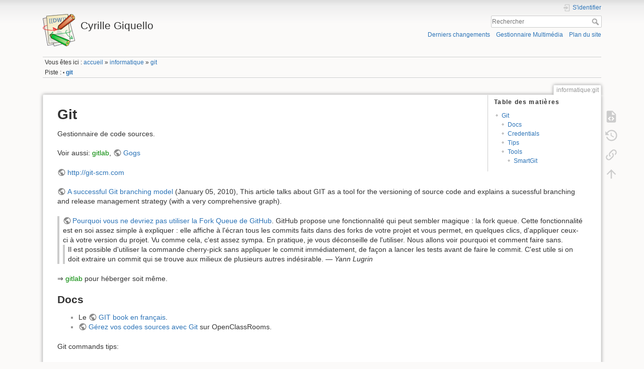

--- FILE ---
content_type: text/html; charset=utf-8
request_url: https://cyrille.giquello.fr/informatique/git
body_size: 9907
content:
<!DOCTYPE html>
<html lang="fr" dir="ltr" class="no-js">
<head>
    <meta charset="utf-8" />
    <title>informatique:git [Cyrille Giquello]</title>
    <meta name="generator" content="DokuWiki"/>
<meta name="theme-color" content="#008800"/>
<meta name="robots" content="index,follow"/>
<meta name="keywords" content="informatique,git"/>
<link rel="search" type="application/opensearchdescription+xml" href="/lib/exe/opensearch.php" title="Cyrille Giquello"/>
<link rel="start" href="/"/>
<link rel="contents" href="/informatique/git?do=index" title="Plan du site"/>
<link rel="manifest" href="/lib/exe/manifest.php" crossorigin="use-credentials"/>
<link rel="alternate" type="application/rss+xml" title="Derniers changements" href="/feed.php"/>
<link rel="alternate" type="application/rss+xml" title="Catégorie courante" href="/feed.php?mode=list&amp;ns=informatique"/>
<link rel="alternate" type="text/html" title="HTML brut" href="/_export/xhtml/informatique/git"/>
<link rel="alternate" type="text/plain" title="Wiki balise" href="/_export/raw/informatique/git"/>
<link rel="canonical" href="https://cyrille.giquello.fr/informatique/git"/>
<link rel="stylesheet" href="/lib/exe/css.php?t=dokuwiki&amp;tseed=3e8eb1acf7ccaeef04126c2d50d0eb9c"/>
<script >var NS='informatique';var JSINFO = {"plugins":{"edittable":{"default columnwidth":""},"diagrams":{"service_url":"https:\/\/embed.diagrams.net\/?embed=1&proto=json&spin=1&svg-warning=0","mode":"3"},"vshare":{"youtube":"youtube\\.com\/.*[&?]v=([a-z0-9_\\-]+)","vimeo":"vimeo\\.com\\\/(\\d+)","slideshare":"slideshare.*id=(\\d+)","dailymotion":"dailymotion\\.com\/video\/([a-z0-9]+)","archiveorg":"archive\\.org\/(?:embed|details)\/([a-zA-Z0-9_\\-]+)","soundcloud":"soundcloud\\.com\/([\\w-]+\/[\\w-]+)","niconico":"nicovideo\\.jp\/watch\/(sm[0-9]+)","bitchute":"bitchute\\.com\\\/video\\\/([a-zA-Z0-9_\\-]+)","coub":"coub\\.com\\\/view\\\/([a-zA-Z0-9_\\-]+)","odysee":"odysee\\.com\/\\$\/(?:embed|download)\/([-%_?=\/a-zA-Z0-9]+)","youku":"v\\.youku\\.com\/v_show\/id_([0-9A-Za-z=]+)\\.html","bilibili":"bilibili\\.com\\\/video\\\/(BV[0-9A-Za-z]+)","msoffice":"(?:office\\.com.*[&?]videoid=([a-z0-9\\-]+))","msstream":"microsoftstream\\.com\\\/video\\\/([a-f0-9\\-]{36})","rutube":"rutube\\.ru\\\/video\\\/([a-z0-9]+)\\\/","gdrive":"drive\\.google\\.com\\\/file\\\/d\\\/([a-zA-Z0-9_-]+)\/"}},"sectok":"","move_renameokay":false,"move_allowrename":false,"id":"informatique:git","namespace":"informatique","ACT":"show","useHeadingNavigation":0,"useHeadingContent":0};(function(H){H.className=H.className.replace(/\bno-js\b/,'js')})(document.documentElement);</script>
<script src="/lib/exe/jquery.php?tseed=8faf3dc90234d51a499f4f428a0eae43" defer="defer"></script>
<script src="/lib/exe/js.php?t=dokuwiki&amp;tseed=3e8eb1acf7ccaeef04126c2d50d0eb9c" defer="defer"></script>
    <meta name="viewport" content="width=device-width,initial-scale=1" />
    <link rel="shortcut icon" href="/lib/tpl/dokuwiki/images/favicon.ico" />
<link rel="apple-touch-icon" href="/lib/tpl/dokuwiki/images/apple-touch-icon.png" />
    </head>

<body>
    <div id="dokuwiki__site"><div id="dokuwiki__top" class="site dokuwiki mode_show tpl_dokuwiki     ">

        
<!-- ********** HEADER ********** -->
<header id="dokuwiki__header"><div class="pad group">

    
    <div class="headings group">
        <ul class="a11y skip">
            <li><a href="#dokuwiki__content">Aller au contenu</a></li>
        </ul>

        <h1 class="logo"><a href="/accueil"  accesskey="h" title="Accueil [h]"><img src="/lib/tpl/dokuwiki/images/logo.png" width="64" height="64" alt="" /><span>Cyrille Giquello</span></a></h1>
            </div>

    <div class="tools group">
        <!-- USER TOOLS -->
                    <div id="dokuwiki__usertools">
                <h3 class="a11y">Outils pour utilisateurs</h3>
                <ul>
                    <li class="action login"><a href="/informatique/git?do=login&amp;sectok=" title="S&#039;identifier" rel="nofollow"><span>S&#039;identifier</span><svg xmlns="http://www.w3.org/2000/svg" width="24" height="24" viewBox="0 0 24 24"><path d="M10 17.25V14H3v-4h7V6.75L15.25 12 10 17.25M8 2h9a2 2 0 0 1 2 2v16a2 2 0 0 1-2 2H8a2 2 0 0 1-2-2v-4h2v4h9V4H8v4H6V4a2 2 0 0 1 2-2z"/></svg></a></li>                </ul>
            </div>
        
        <!-- SITE TOOLS -->
        <div id="dokuwiki__sitetools">
            <h3 class="a11y">Outils du site</h3>
            <form action="/accueil" method="get" role="search" class="search doku_form" id="dw__search" accept-charset="utf-8"><input type="hidden" name="do" value="search" /><input type="hidden" name="id" value="informatique:git" /><div class="no"><input name="q" type="text" class="edit" title="[F]" accesskey="f" placeholder="Rechercher" autocomplete="on" id="qsearch__in" value="" /><button value="1" type="submit" title="Rechercher">Rechercher</button><div id="qsearch__out" class="ajax_qsearch JSpopup"></div></div></form>            <div class="mobileTools">
                <form action="/doku.php" method="get" accept-charset="utf-8"><div class="no"><input type="hidden" name="id" value="informatique:git" /><select name="do" class="edit quickselect" title="Outils"><option value="">Outils</option><optgroup label="Outils de la page"><option value="edit">Afficher le texte source</option><option value="revisions">Anciennes révisions</option><option value="backlink">Liens de retour</option></optgroup><optgroup label="Outils du site"><option value="recent">Derniers changements</option><option value="media">Gestionnaire Multimédia</option><option value="index">Plan du site</option></optgroup><optgroup label="Outils pour utilisateurs"><option value="login">S&#039;identifier</option></optgroup></select><button type="submit">&gt;</button></div></form>            </div>
            <ul>
                <li class="action recent"><a href="/informatique/git?do=recent" title="Derniers changements [r]" rel="nofollow" accesskey="r">Derniers changements</a></li><li class="action media"><a href="/informatique/git?do=media&amp;ns=informatique" title="Gestionnaire Multimédia" rel="nofollow">Gestionnaire Multimédia</a></li><li class="action index"><a href="/informatique/git?do=index" title="Plan du site [x]" rel="nofollow" accesskey="x">Plan du site</a></li>            </ul>
        </div>

    </div>

    <!-- BREADCRUMBS -->
            <div class="breadcrumbs">
                            <div class="youarehere"><span class="bchead">Vous êtes ici : </span><span class="home"><bdi><a href="/accueil" class="wikilink1" title="accueil" data-wiki-id="accueil">accueil</a></bdi></span> » <bdi><a href="/informatique" class="wikilink1" title="informatique" data-wiki-id="informatique">informatique</a></bdi> » <bdi><a href="/informatique/git" class="wikilink1" title="informatique:git" data-wiki-id="informatique:git">git</a></bdi></div>
                                        <div class="trace"><span class="bchead">Piste :</span> <span class="bcsep">•</span> <span class="curid"><bdi><a href="/informatique/git"  class="breadcrumbs" title="informatique:git">git</a></bdi></span></div>
                    </div>
    
    <hr class="a11y" />
</div></header><!-- /header -->

        <div class="wrapper group">

            
            <!-- ********** CONTENT ********** -->
            <main id="dokuwiki__content"><div class="pad group">
                
                <div class="pageId"><span>informatique:git</span></div>

                <div class="page group">
                                                            <!-- wikipage start -->
                    <!-- TOC START -->
<div id="dw__toc" class="dw__toc">
<h3 class="toggle">Table des matières</h3>
<div>

<ul class="toc">
<li class="level1"><div class="li"><a href="#git">Git</a></div>
<ul class="toc">
<li class="level2"><div class="li"><a href="#docs">Docs</a></div></li>
<li class="level2"><div class="li"><a href="#credentials">Credentials</a></div></li>
<li class="level2"><div class="li"><a href="#tips">Tips</a></div></li>
<li class="level2"><div class="li"><a href="#tools">Tools</a></div>
<ul class="toc">
<li class="level3"><div class="li"><a href="#smartgit">SmartGit</a></div></li>
</ul></li>
</ul></li>
</ul>
</div>
</div>
<!-- TOC END -->

<h1 class="sectionedit1" id="git">Git</h1>
<div class="level1">

<p>
Gestionnaire de code sources.
</p>

<p>
Voir aussi: <a href="/informatique/gitlab" class="wikilink1" title="informatique:gitlab" data-wiki-id="informatique:gitlab">gitlab</a>, <a href="http://gogs.io/" class="urlextern" target="_blank" title="http://gogs.io/" rel="ugc nofollow noopener">Gogs</a>
</p>

<p>
<a href="http://git-scm.com" class="urlextern" target="_blank" title="http://git-scm.com" rel="ugc nofollow noopener">http://git-scm.com</a>
</p>

<p>
<a href="http://nvie.com/posts/a-successful-git-branching-model/" class="urlextern" target="_blank" title="http://nvie.com/posts/a-successful-git-branching-model/" rel="ugc nofollow noopener">A successful Git branching model</a> (January 05, 2010), This article talks about GIT as a tool for the versioning of source code and explains a sucessful branching and release management strategy (with a very comprehensive graph).
</p>
<blockquote><div class="no">
 <a href="http://dmathieu.com/fr/git/pourquoi-vous-ne-devriez-pas-utiliser-la-fork-queue-de-github" class="urlextern" target="_blank" title="http://dmathieu.com/fr/git/pourquoi-vous-ne-devriez-pas-utiliser-la-fork-queue-de-github" rel="ugc nofollow noopener">Pourquoi vous ne devriez pas utiliser la Fork Queue de GitHub</a>. GitHub propose une fonctionnalité qui peut sembler magique : la fork queue. Cette fonctionnalité est en soi assez simple à expliquer : elle affiche à l&#039;écran tous les commits faits dans des forks de votre projet et vous permet, en quelques clics, d&#039;appliquer ceux-ci à votre version du projet. Vu comme cela, c&#039;est assez sympa. En pratique, je vous déconseille de l&#039;utiliser. Nous allons voir pourquoi et comment faire sans.<blockquote><div class="no">
 Il est possible d&#039;utiliser la commande cherry-pick sans appliquer le commit immédiatement, de façon a lancer les tests avant de faire le commit. C&#039;est utile si on doit extraire un commit qui se trouve aux milieux de plusieurs autres indésirable.  — <em>Yann Lugrin</em></div></blockquote>
</div></blockquote>

<p>
⇒ <a href="/informatique/gitlab" class="wikilink1" title="informatique:gitlab" data-wiki-id="informatique:gitlab">gitlab</a> pour héberger soit même.
</p>

</div>

<h2 class="sectionedit2" id="docs">Docs</h2>
<div class="level2">
<ul>
<li class="level1"><div class="li"> Le <a href="http://www.git-scm.com/book/fr/v1" class="urlextern" target="_blank" title="http://www.git-scm.com/book/fr/v1" rel="ugc nofollow noopener">GIT book en français</a>.</div>
</li>
<li class="level1"><div class="li"> <a href="http://openclassrooms.com/courses/gerer-son-code-avec-git-et-githubl" class="urlextern" target="_blank" title="http://openclassrooms.com/courses/gerer-son-code-avec-git-et-githubl" rel="ugc nofollow noopener">Gérez vos codes sources avec Git</a> sur OpenClassRooms.</div>
</li>
</ul>

<p>
Git commands tips:
</p>
<ul>
<li class="level1"><div class="li"> <a href="https://dev.to/jagroop2001/20-git-command-line-tricks-every-developer-should-know-1i21" class="urlextern" target="_blank" title="https://dev.to/jagroop2001/20-git-command-line-tricks-every-developer-should-know-1i21" rel="ugc nofollow noopener">https://dev.to/jagroop2001/20-git-command-line-tricks-every-developer-should-know-1i21</a></div>
</li>
</ul>

</div>

<h2 class="sectionedit3" id="credentials">Credentials</h2>
<div class="level2">

</div>

<h4 class="sectionedit4" id="specifier_la_cle_ssh">Spécifier la clé ssh</h4>
<div class="level4">

<p>
Sur la ligne de commande:
</p>
<pre class="code bash"><span class="re2">GIT_SSH_COMMAND</span>=<span class="st_h">'ssh -i .ssh/the_private_key'</span> <span class="kw2">git clone</span> <span class="kw2">git</span><span class="sy0">@</span>gitlab.com:Namespace<span class="sy0">/</span>Project<span class="sy0">/</span>theproject.git</pre>

<p>
Dans la configuration git du projet:
</p>
<pre class="code ini"># vi .git/config
<span class="re0"><span class="br0">&#91;</span>core<span class="br0">&#93;</span></span>
  <span class="re1">sshCommand</span><span class="sy0">=</span><span class="st0">&quot;/usr/bin/ssh -i /home/user/.ssh/the_private_key&quot;</span></pre>

<p>
Dans la configuration du client ssh:
</p>
<pre class="code bash"><span class="co0"># cat ~/.ssh/config</span>
Host gitlab.com
    Hostname gitlab.com
    IdentityFile <span class="sy0">/</span>home<span class="sy0">/</span>user<span class="sy0">/</span>.ssh<span class="sy0">/</span>the_private_key
    IdentitiesOnly <span class="kw2">yes</span></pre>

</div>

<h4 class="sectionedit5" id="avec_https">avec HTTPs</h4>
<div class="level4">

<p>
On peut configurer git pour conserver en cache (en mémoire) un certain temps le mot de passe pour HTTPs.
</p>
<pre class="code bash"><span class="br0">&#91;</span>core<span class="br0">&#93;</span>
        user = username
<span class="br0">&#91;</span>credential<span class="br0">&#93;</span>
        helper = cache <span class="re5">--timeout</span>=<span class="nu0">3600</span></pre>

</div>

<h2 class="sectionedit6" id="tips">Tips</h2>
<div class="level2">
<ul>
<li class="level1"><div class="li"> <a href="http://stackoverflow.com/questions/1123344/merging-between-forks-in-github" class="urlextern" target="_blank" title="http://stackoverflow.com/questions/1123344/merging-between-forks-in-github" rel="ugc nofollow noopener">Merging between forks in GitHub</a></div>
</li>
<li class="level1"><div class="li"> <a href="http://www.siteduzero.com/tutoriel-3-254198-gerez-vos-codes-source-avec-git.html#ss_part_8" class="urlextern" target="_blank" title="http://www.siteduzero.com/tutoriel-3-254198-gerez-vos-codes-source-avec-git.html#ss_part_8" rel="ugc nofollow noopener">Travailler avec des branches</a></div>
</li>
<li class="level1"><div class="li"> <a href="http://stackoverflow.com/questions/2641146/handling-file-renames-in-git" class="urlextern" target="_blank" title="http://stackoverflow.com/questions/2641146/handling-file-renames-in-git" rel="ugc nofollow noopener">Handling file renames in git</a></div>
</li>
<li class="level1 node"><div class="li"> Annulé un/des Commit(s) : Revert or Reset ?</div>
<ul>
<li class="level2"><div class="li"> <a href="http://stackoverflow.com/questions/2389361/git-undo-a-merge" class="urlextern" target="_blank" title="http://stackoverflow.com/questions/2389361/git-undo-a-merge" rel="ugc nofollow noopener">git: undo a merge?</a> ⇒ Si les modifs n&#039;ont pas été “pushées” un Reset est la bonne solution pour ne pas ajouter toutes les manips dans les logs. Par contre, après un Push un Revert est nécessaire.</div>
</li>
</ul>
</li>
<li class="level1"><div class="li"> <a href="http://stackoverflow.com/questions/179123/edit-an-incorrect-commit-message-in-git" class="urlextern" target="_blank" title="http://stackoverflow.com/questions/179123/edit-an-incorrect-commit-message-in-git" rel="ugc nofollow noopener">Edit an incorrect commit message</a>, Amending the commit message</div>
</li>
<li class="level1 node"><div class="li"> sub-modules</div>
<ul>
<li class="level2"><div class="li"> <a href="http://git-scm.com/book/en/Git-Tools-Submodules" class="urlextern" target="_blank" title="http://git-scm.com/book/en/Git-Tools-Submodules" rel="ugc nofollow noopener">6.6 Git Tools - Submodules</a></div>
</li>
<li class="level2"><div class="li"> <a href="https://delicious-insights.com/fr/articles/git-submodules/" class="urlextern" target="_blank" title="https://delicious-insights.com/fr/articles/git-submodules/" rel="ugc nofollow noopener">Comprendre et maîtriser les submodules Git</a></div>
</li>
</ul>
</li>
</ul>

</div>

<h4 class="sectionedit7" id="revenir_a_une_version_precedente_pour_toujours">Revenir à une version précédente, pour toujours</h4>
<div class="level4">

<p>
Rewind local &amp; remote
</p>
<div class="wrap_center wrap_round wrap_important plugin_wrap" style="width: 50%;">
<p>
Attention, pas de retour arrière possible, c&#039;est pour toujours
</p>
</div><pre class="code bash"><span class="kw2">git reset</span> <span class="re5">--hard</span> 4a3ba7
<span class="kw2">git push</span> <span class="re5">-f</span></pre>

<p>
<strong>Gitlab</strong> interdit par défaut le push forcé <code>remote: GitLab: You are not allowed to force push code to a protected branch on this project</code>. Il faut l&#039;autoriser dans les options de la branche: “Settings / Repositories / Protected branches /  Allowed to force push”.
<img src="/_media/informatique/git/gitlab_forced-push_allow.png?w=620&amp;tok=0ee6c0" class="mediacenter" loading="lazy" alt="" width="620" />
</p>

</div>

<h4 class="sectionedit10" id="creer_un_depot_depuis_un_projet_existant">Créer un dépôt depuis un projet existant</h4>
<div class="level4">

<p>
source: <a href="https://help.github.com/articles/adding-an-existing-project-to-github-using-the-command-line/#platform-linux" class="urlextern" target="_blank" title="https://help.github.com/articles/adding-an-existing-project-to-github-using-the-command-line/#platform-linux" rel="ugc nofollow noopener">https://help.github.com/articles/adding-an-existing-project-to-github-using-the-command-line</a>
</p>

<p>
git config user.name and user.email for local (not global) config, juste remove “–global” option <img src="/lib/images/smileys/wink.svg" class="icon smiley" alt=";-)" />
</p>
<pre class="code">$ git config user.name &quot;Your Name&quot;
$ git config user.email &quot;you@example.com&quot;</pre>

</div>

<h4 class="sectionedit11" id="cancel_last_commit">Cancel last commit</h4>
<div class="level4">

<p>
Annuler le dernier <strong>commit</strong> :
</p>
<pre class="code">$ git reset HEAD~</pre>

</div>

<h4 class="sectionedit12" id="cancel_an_add">Cancel an add</h4>
<div class="level4">

<p>
Annuler le “git add” de fichier(s)
</p>
<pre class="code bash"><span class="co4">$ </span><span class="kw2">git reset</span> <span class="sy0">&lt;</span>le_fichier<span class="sy0">&gt;</span></pre>

</div>

<h4 class="sectionedit13" id="amend_last_commit">Amend last commit</h4>
<div class="level4">

<p>
Juste pour changer le commentaire :
</p>
<pre class="code">$ git commit --amend -m &#039;bla bla bla&#039;</pre>

<p>
Pour ajouter un fichier :
</p>
<pre class="code">$ git add le_fichier
$ git commit --amend</pre>

</div>

<h4 class="sectionedit14" id="changer_des_commits_de_branche">Changer des commits de branche</h4>
<div class="level4">

<p>
<em>move commits to another branch</em>
</p>

<p>
<strong>La version simple</strong>: Je viens de pousser un ou plusieurs commits mais j&#039;aurai dû le faire dans une branche
</p>
<pre class="code bash"><span class="co0"># Créer nouvelle branche depuis main, elle contiendra les commits en question</span>
<span class="kw2">git branch</span> oups-branch
<span class="co0"># reset d'un ou plusieurs (n) commits selon HEAD~n</span>
<span class="kw2">git reset</span> <span class="re5">--hard</span> HEAD~<span class="nu0">1</span>
<span class="co0"># ou remplacer HEAD~n par le hash du commit voulu</span>
<span class="kw2">git checkout</span> oups-branch
<span class="co0"># forcer le push vers le remote</span>
<span class="kw2">git push</span> <span class="re5">-f</span>
<span class="co0"># possible erreur si branch protégée:</span>
<span class="co0"># remote: GitLab: You are not allowed to force push code to a protected branch on this project.</span></pre>

</div>

<h4 class="sectionedit15" id="force_pull">Force pull</h4>
<div class="level4">

<p>
Forcer le <strong>pull</strong> :
</p>
<pre class="code"># downloads the latest from remote without trying to merge or rebase anything
$ git fetch --all
# resets the master branch to what you just fetched
git reset --hard origin/master</pre>

</div>

<h4 class="sectionedit16" id="faire_un_pull_en_conservant_ses_modifs">Faire un pull en conservant ses modifs</h4>
<div class="level4">
<pre class="code">error: Your local changes to the following files would be overwritten by merge</pre>

<p>
La solution: mettre ses modifs de côté pendant le pull:
</p>
<pre class="code bash">  $ <span class="kw2">git stash</span>
  $ <span class="kw2">git pull</span>
  $ <span class="kw2">git stash</span> pop</pre>

</div>

<h4 class="sectionedit17" id="merge_only_a_specific_commit">Merge only a specific commit</h4>
<div class="level4">

<p>
Merger <strong>un seul commit</strong> - Parfois on veut merger un seul commit, mais il est situé après d&#039;autres commit que l&#039;on ne veut pas intégrer.
</p>

<p>
1. Retrouver le SHA du commit
</p>
<pre class="code">$ git checkout branch-avec-le-commit
$ git log</pre>

<p>
2. Retourner dans la branche sur laquelle on souhaite appliquer le commit (merge)
</p>
<pre class="code">$ git checkout branch-destination
$ git cherry-pick -n [Le SHA du commit]
$ git diff --cached # pour vérifier la modif
$ git commit -a -m “merge [SHA du commit]&quot;</pre>

</div>

<h4 class="sectionedit18" id="retablir_un_fichier_depuis_un_commit">Rétablir un fichier depuis un commit</h4>
<div class="level4">

<p>
<code>git checkout &lt;commit&gt; – &lt;file&gt;</code>
</p>
<pre class="code bash">$ <span class="kw2">git log</span> <span class="re5">--oneline</span> resources<span class="sy0">/</span>views<span class="sy0">/</span>auth<span class="sy0">/</span>register.blade.php
f5d16d4 <span class="br0">&#40;</span>HEAD -<span class="sy0">&gt;</span> main, origin<span class="sy0">/</span>main<span class="br0">&#41;</span> WIP refactorize User data <span class="co0">#13</span>
1f27c64 User registration
5cfb6d7 initial code <span class="br0">&#40;</span>bis<span class="br0">&#41;</span>
&nbsp;
$ <span class="kw2">git checkout</span> 1f27c64 <span class="re5">--</span> resources<span class="sy0">/</span>views<span class="sy0">/</span>auth<span class="sy0">/</span>register.blade.php
&nbsp;
$ <span class="kw2">git status</span>
&nbsp;
Sur la branche main
Votre branche est à jour avec <span class="st_h">'origin/main'</span>.
&nbsp;
Modifications qui seront validées :
  <span class="br0">&#40;</span>utilisez <span class="st0">&quot;git restore --staged &lt;fichier&gt;...&quot;</span> pour désindexer<span class="br0">&#41;</span>
	modifié :         resources<span class="sy0">/</span>views<span class="sy0">/</span>auth<span class="sy0">/</span>register.blade.php</pre>

</div>

<h4 class="sectionedit19" id="create_a_tag">Create a Tag</h4>
<div class="level4">

<p>
Créer un <strong>tag</strong>
</p>
<pre class="code">$ git tag -a v1.0 -m &#039;version 1.0 is the initial github import&#039;</pre>

<p>
Et ne pas oublier de publier ce nouveau tag (par défaut créé localement):
</p>
<pre class="code">$ git push origin v1.0</pre>

</div>

<h4 class="sectionedit20" id="delete_a_tag">Delete a Tag</h4>
<div class="level4">

<p>
Pour supprimer une tag localement:
</p>
<pre class="code">$ git tag -d release01</pre>

<p>
puis sur le remote:
</p>
<pre class="code">$ git push origin --delete release01</pre>

<p>
ou
</p>
<pre class="code">$ git push origin :refs/tags/release01</pre>

</div>

<h4 class="sectionedit21" id="create_a_branch">Create a Branch</h4>
<div class="level4">

<p>
Créer une <strong>branche</strong>
</p>
<pre class="code">Créer la branche sur le remote
$ git push origin origin:refs/heads/nom_nouvelle_branche
Se connecter localement à la branch
$ git checkout nom_nouvelle_branche
$ git pull</pre>

</div>

<h4 class="sectionedit22" id="merge_a_branch">Merge a Branch</h4>
<div class="level4">

<p>
Fusionner une branche.
</p>

<p>
Se rendre dans la branche « destination » :
</p>
<pre class="code">git checkout destination</pre>

<p>
Intégrer le travail de la branche « autre_branche » :
</p>
<pre class="code">git merge autre_branche</pre>

<p>
Tous les commits de la branche « autre_branche » se retrouvent maintenant dans « destination ».
</p>

</div>

<h4 class="sectionedit23" id="delete_a_branch">Delete a Branch</h4>
<div class="level4">

<p>
On peut supprimer une branche « autre_branche » (si mergée dans master ou une autre branche).
</p>

<p>
Delete local:
</p>
<pre class="code">git branch -d autre_branche</pre>

<p>
Delete remote:
</p>
<pre class="code">git push origin --delete &lt;branchName&gt;</pre>

<p>
Des branches supprimées (local &amp; remote) apparaissent toujours:
</p>
<pre class="code">$ git branch -a
* main
  remotes/origin/23_local_notification
  remotes/origin/25_adaptative_ux
  remotes/origin/2_homewidget
  remotes/origin/45_funny_ui
  remotes/origin/dusks-favorite-4
  remotes/origin/main

$ git remote prune origin --dry-run 
Élimination de origin
URL : git@framagit.org:Cyrille37/wp-did-you-know-flutter.git
 * [élaguerait] origin/23_local_notification
 * [élaguerait] origin/25_adaptative_ux
 * [élaguerait] origin/2_homewidget
 * [élaguerait] origin/dusks-favorite-4

$ git remote prune origin
Élimination de origin
URL : git@framagit.org:Cyrille37/wp-did-you-know-flutter.git
 * [élagué] origin/23_local_notification
 * [élagué] origin/25_adaptative_ux
 * [élagué] origin/2_homewidget
 * [élagué] origin/dusks-favorite-4

$ git branch -a
* main
  remotes/origin/45_funny_ui
  remotes/origin/main</pre>

</div>

<h4 class="sectionedit24" id="log_graph">Log &amp; graph</h4>
<div class="level4">

<p>
<img src="/_media/informatique/git/git-log-graph.png?w=400&amp;tok=8703c4" class="mediaright" loading="lazy" alt="" width="400" />
</p>

<p>
<code>git log –graph</code>
</p>

</div>

<h2 class="sectionedit25" id="tools">Tools</h2>
<div class="level2">

<p>
<a href="/web#hebergement_de_projets" class="wikilink1" title="web" data-wiki-id="web">Hébergement en ligne de projets</a> avec Git.
</p>

</div>

<h3 class="sectionedit26" id="smartgit">SmartGit</h3>
<div class="level3">

<p>
<a href="http://www.syntevo.com/smartgit/index.html" class="urlextern" target="_blank" title="http://www.syntevo.com/smartgit/index.html" rel="ugc nofollow noopener">http://www.syntevo.com/smartgit/index.html</a>
</p>

<p>
SmartGit is an efficient user interface for Git, focussing on simplicity and targeting non-experts and people who prefer a graphical application over command line usage.
</p>

<p>
The current version of SmartGit supports those Git features which are required for the every-day work in software development projects, most notably:
</p>
<ul>
<li class="level1"><div class="li"> Virtually all local working tree operations</div>
</li>
<li class="level2"><div class="li"> Status, diff, log</div>
</li>
<li class="level2"><div class="li"> Push, pull, fetch (for all protocols)</div>
</li>
<li class="level2"><div class="li"> Tag and branch management</div>
</li>
<li class="level2"><div class="li"> Merge, cherry-pick, rebase</div>
</li>
<li class="level2"><div class="li"> Stash management</div>
</li>
<li class="level2"><div class="li"> Submodule support</div>
</li>
<li class="level2"><div class="li"> Basic Git-SVN support (to use SmartGit as SVN client)</div>
</li>
</ul>

</div>
                    <!-- wikipage stop -->
                                    </div>

                <div class="docInfo"><bdi>informatique/git.txt</bdi> · Dernière modification : <time datetime="2025-08-14T07:19:36+0200">14/08/2025 07:19</time> de <bdi>cyrille</bdi></div>

                
                <hr class="a11y" />
            </div></main><!-- /content -->

            <!-- PAGE ACTIONS -->
            <nav id="dokuwiki__pagetools" aria-labelledby="dokuwiki__pagetools__heading">
                <h3 class="a11y" id="dokuwiki__pagetools__heading">Outils de la page</h3>
                <div class="tools">
                    <ul>
                        <li class="source"><a href="/informatique/git?do=edit" title="Afficher le texte source [v]" rel="nofollow" accesskey="v"><span>Afficher le texte source</span><svg xmlns="http://www.w3.org/2000/svg" width="24" height="24" viewBox="0 0 24 24"><path d="M13 9h5.5L13 3.5V9M6 2h8l6 6v12a2 2 0 0 1-2 2H6a2 2 0 0 1-2-2V4c0-1.11.89-2 2-2m.12 13.5l3.74 3.74 1.42-1.41-2.33-2.33 2.33-2.33-1.42-1.41-3.74 3.74m11.16 0l-3.74-3.74-1.42 1.41 2.33 2.33-2.33 2.33 1.42 1.41 3.74-3.74z"/></svg></a></li><li class="revs"><a href="/informatique/git?do=revisions" title="Anciennes révisions [o]" rel="nofollow" accesskey="o"><span>Anciennes révisions</span><svg xmlns="http://www.w3.org/2000/svg" width="24" height="24" viewBox="0 0 24 24"><path d="M11 7v5.11l4.71 2.79.79-1.28-4-2.37V7m0-5C8.97 2 5.91 3.92 4.27 6.77L2 4.5V11h6.5L5.75 8.25C6.96 5.73 9.5 4 12.5 4a7.5 7.5 0 0 1 7.5 7.5 7.5 7.5 0 0 1-7.5 7.5c-3.27 0-6.03-2.09-7.06-5h-2.1c1.1 4.03 4.77 7 9.16 7 5.24 0 9.5-4.25 9.5-9.5A9.5 9.5 0 0 0 12.5 2z"/></svg></a></li><li class="backlink"><a href="/informatique/git?do=backlink" title="Liens de retour" rel="nofollow"><span>Liens de retour</span><svg xmlns="http://www.w3.org/2000/svg" width="24" height="24" viewBox="0 0 24 24"><path d="M10.59 13.41c.41.39.41 1.03 0 1.42-.39.39-1.03.39-1.42 0a5.003 5.003 0 0 1 0-7.07l3.54-3.54a5.003 5.003 0 0 1 7.07 0 5.003 5.003 0 0 1 0 7.07l-1.49 1.49c.01-.82-.12-1.64-.4-2.42l.47-.48a2.982 2.982 0 0 0 0-4.24 2.982 2.982 0 0 0-4.24 0l-3.53 3.53a2.982 2.982 0 0 0 0 4.24m2.82-4.24c.39-.39 1.03-.39 1.42 0a5.003 5.003 0 0 1 0 7.07l-3.54 3.54a5.003 5.003 0 0 1-7.07 0 5.003 5.003 0 0 1 0-7.07l1.49-1.49c-.01.82.12 1.64.4 2.43l-.47.47a2.982 2.982 0 0 0 0 4.24 2.982 2.982 0 0 0 4.24 0l3.53-3.53a2.982 2.982 0 0 0 0-4.24.973.973 0 0 1 0-1.42z"/></svg></a></li><li class="top"><a href="#dokuwiki__top" title="Haut de page [t]" rel="nofollow" accesskey="t"><span>Haut de page</span><svg xmlns="http://www.w3.org/2000/svg" width="24" height="24" viewBox="0 0 24 24"><path d="M13 20h-2V8l-5.5 5.5-1.42-1.42L12 4.16l7.92 7.92-1.42 1.42L13 8v12z"/></svg></a></li>                    </ul>
                </div>
            </nav>
        </div><!-- /wrapper -->

        
<!-- ********** FOOTER ********** -->
<footer id="dokuwiki__footer"><div class="pad">
    <div class="license">Sauf mention contraire, le contenu de ce wiki est placé sous les termes de la licence suivante : <bdi><a href="https://creativecommons.org/publicdomain/zero/1.0/deed.fr" rel="license" class="urlextern" target="_blank">CC0 1.0 Universal</a></bdi></div>
    <div class="buttons">
        <a href="https://creativecommons.org/publicdomain/zero/1.0/deed.fr" rel="license" target="_blank"><img src="/lib/images/license/button/cc-zero.png" alt="CC0 1.0 Universal" /></a>        <a href="https://www.dokuwiki.org/donate" title="Donate" target="_blank"><img
            src="/lib/tpl/dokuwiki/images/button-donate.gif" width="80" height="15" alt="Donate" /></a>
        <a href="https://php.net" title="Powered by PHP" target="_blank"><img
            src="/lib/tpl/dokuwiki/images/button-php.gif" width="80" height="15" alt="Powered by PHP" /></a>
        <a href="//validator.w3.org/check/referer" title="Valid HTML5" target="_blank"><img
            src="/lib/tpl/dokuwiki/images/button-html5.png" width="80" height="15" alt="Valid HTML5" /></a>
        <a href="//jigsaw.w3.org/css-validator/check/referer?profile=css3" title="Valid CSS" target="_blank"><img
            src="/lib/tpl/dokuwiki/images/button-css.png" width="80" height="15" alt="Valid CSS" /></a>
        <a href="https://dokuwiki.org/" title="Driven by DokuWiki" target="_blank"><img
            src="/lib/tpl/dokuwiki/images/button-dw.png" width="80" height="15"
            alt="Driven by DokuWiki" /></a>
    </div>

    </div></footer><!-- /footer -->
    </div></div><!-- /site -->

    <div class="no"><img src="/lib/exe/taskrunner.php?id=informatique%3Agit&amp;1769629920" width="2" height="1" alt="" /></div>
    <div id="screen__mode" class="no"></div></body>
</html>
